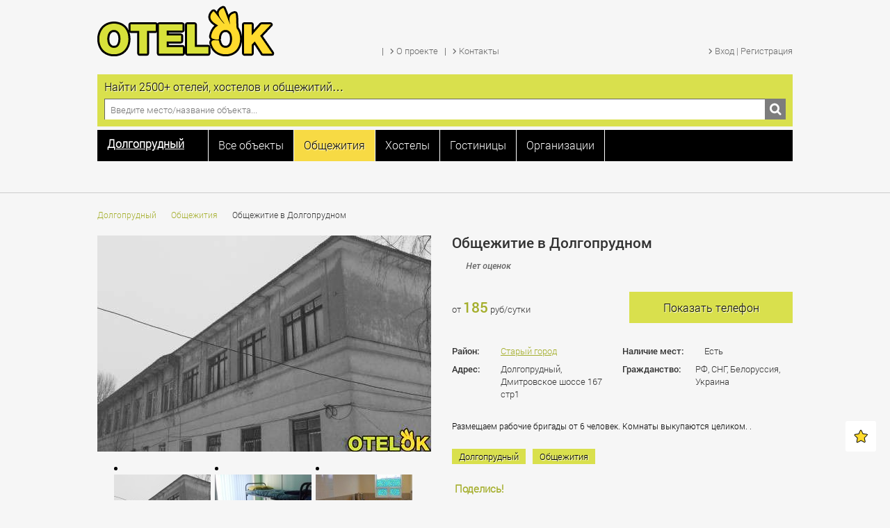

--- FILE ---
content_type: text/html; charset=utf-8
request_url: https://otelok.ru/dolgoprudnyy/obshezhitiya/obschezhitie-v-dolgoprudnom-2
body_size: 16414
content:
<!DOCTYPE html>
<html prefix="og: http://ogp.me/ns#" xmlns="http://www.w3.org/1999/xhtml" xml:lang="ru-ru" lang="ru-ru" dir="ltr" >
    <head>
    <meta http-equiv="Content-Type" content="text/html; charset=utf-8" />
            <meta name="viewport" content="width=device-width, initial-scale=1.0, maximum-scale=1.0, user-scalable=no">
	    	<base href="https://otelok.ru/dolgoprudnyy/obshezhitiya/obschezhitie-v-dolgoprudnom-2" />
	<meta http-equiv="content-type" content="text/html; charset=utf-8" />
	<meta name="description" content="Недорогие комнаты и койко-места предлагает Общежитие в Долгопрудном  в Долгопрудном - цены, фотографии, описания и отзывы. Ищи на отельке!" />
	<meta name="generator" content="Joomla! - Open Source Content Management" />
	<title>Общежитие в Долгопрудном  - Общежития - Долгопрудный - Поможем найти общежитие, хостел или гостиницу</title>
	<link href="/templates/otelok/favicon.ico" rel="shortcut icon" type="image/vnd.microsoft.icon" />
	<link href="https://otelok.ru/templates/otelok/css/reset.min.css" rel="stylesheet" type="text/css" media="screen,projection" />
	<link href="https://otelok.ru/templates/otelok/css/fonts.css" rel="stylesheet" type="text/css" media="screen,projection" />
	<link href="https://otelok.ru/templates/otelok/css/template.css" rel="stylesheet" type="text/css" media="screen,projection" />
	<link href="https://otelok.ru/templates/otelok/css/adaptive.css" rel="stylesheet" type="text/css" media="screen,projection" />
	<link href="https://otelok.ru/templates/otelok/fancybox/jquery.fancybox.lex.css?v=2.1.5" rel="stylesheet" type="text/css" media="screen,projection" />
	<link href="https://otelok.ru/templates/otelok/css/select.css" rel="stylesheet" type="text/css" media="screen,projection" />
	<link href="https://otelok.ru/templates/otelok/css/select2.css" rel="stylesheet" type="text/css" media="screen,projection" />
	<link href="https://otelok.ru/templates/otelok/css/jquery.mCustomScrollbar.min.css" rel="stylesheet" type="text/css" media="screen,projection" />
	<link href="https://otelok.ru/templates/otelok/css/font-awesome.min.css" rel="stylesheet" type="text/css" media="screen,projection" />
	<link href="https://otelok.ru/templates/otelok/css/jquery.arcticmodal-0.3.css" rel="stylesheet" type="text/css" media="screen,projection" />
	<link href="https://otelok.ru/templates/otelok/css/jquery-ui.css" rel="stylesheet" type="text/css" />
	<script src="/media/system/js/mootools-core.js" type="text/javascript"></script>
	<script src="/media/system/js/core.js" type="text/javascript"></script>
	<script src="/media/jui/js/jquery.min.js" type="text/javascript"></script>
	<script src="/media/jui/js/jquery-noconflict.js" type="text/javascript"></script>
	<script src="/media/jui/js/jquery-migrate.min.js" type="text/javascript"></script>
	<script src="/components/com_k2/js/k2.js?v2.6.7&amp;sitepath=/" type="text/javascript"></script>
	<script src="https://otelok.ru/templates/otelok/js/jquery.maskedinput.min.js" type="text/javascript"></script>
	<script src="https://otelok.ru/templates/otelok/js/jquery.arcticmodal-0.3.min.js" type="text/javascript"></script>
	<script src="https://www.google.com/recaptcha/api.js?hl=ru-RU&render=explicit" type="text/javascript"></script>
	<script src="https://otelok.ru/templates/otelok/js/jquery.textchange.js" type="text/javascript"></script>
	<script src="/media/jui/js/bootstrap.min.js" type="text/javascript"></script>
	<script type="text/javascript">
jQuery(function($){ $(".hasTooltip").tooltip({"html": true,"container": "body"}); });
	</script>

                <!--[if IE]>
          <link href="/templates/otelok/css/ie.css" rel="stylesheet" type="text/css" />
        <![endif]-->
               
        <script type="text/javascript">
                    jQuery(document).ready(function()
	{
            jQuery('#otobrazhenie').append(jQuery('.mmenu-bas'));
            jQuery('.mmenu-bas').show();
        });
            
            
                  var url = "https://otelok.ru/"; //Адрес Вашего сайта
                  var title = "«Отелок» - самый большой в России сайт о временном жилье"; //Название Вашего сайта
                  function addFavorite(a) {
                    try {
                      window.external.AddFavorite(url, title);
                    }
                    catch (e) {
                      try {
                        window.sidebar.addPanel (title, url, "");
                        }
                      catch (e) {
                        if (typeof(opera)=="object") {
                          a.rel = "sidebar";
                          a.title = title;
                          a.url = url;
                          return true;
                        }
                        else {
                          alert("Нажмите Ctrl-D для добавления в избранное");
                        }
                      }
                    }
                    return false;
                          }
                          
                          
          </script>
  <meta name='yandex-verification' content='4f10639edce80763' />
  <!-- Google Tag Manager -->
<script>(function(w,d,s,l,i){w[l]=w[l]||[];w[l].push({'gtm.start':
new Date().getTime(),event:'gtm.js'});var f=d.getElementsByTagName(s)[0],
j=d.createElement(s),dl=l!='dataLayer'?'&l='+l:'';j.async=true;j.src=
'https://www.googletagmanager.com/gtm.js?id='+i+dl;f.parentNode.insertBefore(j,f);
})(window,document,'script','dataLayer','GTM-K364WF6');</script>
<!-- End Google Tag Manager -->
<!-- Yandex.RTB -->
<script>window.yaContextCb=window.yaContextCb||[]</script>
<script src="https://yandex.ru/ads/system/context.js" async></script>
</head>
<body>
    
<script type="text/javascript" src="/templates/otelok/js/jquery.tinyscrollbar.js"></script>
<script type="text/javascript" src="/templates/otelok/js/script.js"></script>
<script type="text/javascript" src="/templates/otelok/js/jquery.liquidcarousel.js"></script>
<script type="text/javascript" src="/templates/otelok/fancybox/jquery.fancybox.js?v=2.1.5"></script>
<script type="text/javascript" src="/templates/otelok/js/jquery.selectbox.min.js"></script>

<script type="text/javascript" src="/templates/otelok/js/jquery.selectbox.min.js"></script>
<script type="text/javascript" src="/templates/otelok/js/jInputFile.js"></script>
<script type="text/javascript" src="/templates/otelok/js/select2.min.js"></script>
<script type="text/javascript" src="/templates/otelok/js/jquery-ui.min.js"></script>
<script type="text/javascript" src="/templates/otelok/js/jquery.flexslider-min.js"></script>
<script type="text/javascript" src="/templates/otelok/js/jquery.mCustomScrollbar.concat.min.js"></script>
<script type="text/javascript" src="/templates/otelok/js/jquery.jscroll.min.js"></script>

<!-- Google Tag Manager (noscript) -->
<noscript><iframe src="https://www.googletagmanager.com/ns.html?id=GTM-K364WF6"
height="0" width="0" style="display:none;visibility:hidden"></iframe></noscript>
<!-- End Google Tag Manager (noscript) -->
     <div class="stb toppy">
        <div class="top">
            
            <div class="tline1">
                <div class="espanderwrap">
                                        <a href="https://otelok.ru/"><div class="logo"></div></a>
                    <div class="tlinetitle">Основное меню</div>
                    <div class="menu-top galamenu galamenutop">
                        <ul class="nav menu">
<li class="item-155 divider"><span class="separator">
	</span>
</li><li class="item-102"><noindex><a rel='nofollow'href="/o-proekte" ><span class="ico"></span><span class="text">О проекте</span></a></noindex></li><li class="item-107 divider"><span class="separator">
	</span>
</li><li class="item-108"><noindex><a rel='nofollow'href="/kontakty" ><span class="ico"></span><span class="text">Контакты</span></a></noindex></li></ul>


                    </div>
                    
                                        <div class="tlinetitle">Выбор типов объектов</div>
                    <div class="menu-zakl">
                        <ul class="nav menu">
<li class="selcity"><!-- START: Modules Anywhere -->
<div id="townmix" class="city-change open">
    <div class="townhead">
        <a id="townopen" class="townopen">
            <div>
                        <div class="townvalue">Долгопрудный</div>
            <div class="towndown"></div>
            </div>
        </a>
    </div>
    <div id="scrollbar1" class="townlist">
        <div class="scrollbar"><div class="track"><div class="thumb"><div class="end"></div></div></div></div>
        <div class="viewport">
            <div class="overview">
                                        <div class="townli" rel="moscow"><strong>Москва</strong></div>
                                                <div class="townli" rel="sankt-peterburg"><strong>Санкт-Петербург</strong></div>
                                                    <div class="townli" rel="alushta">Алушта</div>
                                                    <div class="townli" rel="anapa">Анапа</div>
                                                    <div class="townli" rel="astrahan">Астрахань</div>
                                                    <div class="townli" rel="balashiha">Балашиха</div>
                                                    <div class="townli" rel="barnaul">Барнаул</div>
                                                    <div class="townli" rel="belgorod">Белгород</div>
                                                    <div class="townli" rel="blagoveshenskaya">Благовещенская</div>
                                                    <div class="townli" rel="bryansk">Брянск</div>
                                                    <div class="townli" rel="vidnoe">Видное</div>
                                                    <div class="townli" rel="vladivostok">Владивосток</div>
                                                    <div class="townli" rel="volgograd">Волгоград</div>
                                                    <div class="townli" rel="voronezh">Воронеж</div>
                                                    <div class="townli" rel="voskresensk">Воскресенск</div>
                                                    <div class="townli" rel="dzerzhinskiy">Дзержинский</div>
                                                    <div class="townli" rel="dmitrov">Дмитров</div>
                                                    <div class="townli" rel="dolgoprudnyy">Долгопрудный</div>
                                                    <div class="townli" rel="domodedovo">Домодедово</div>
                                                    <div class="townli" rel="dubna">Дубна</div>
                                                    <div class="townli" rel="egorevsk">Егорьевск</div>
                                                    <div class="townli" rel="ekaterinburg">Екатеринбург</div>
                                                    <div class="townli" rel="zheleznodorozhnyy">Железнодорожный</div>
                                                    <div class="townli" rel="zhukovskiy">Жуковский</div>
                                                    <div class="townli" rel="ivanovo">Иваново</div>
                                                    <div class="townli" rel="ivanteevka">Ивантеевка</div>
                                                    <div class="townli" rel="izhevsk">Ижевск</div>
                                                    <div class="townli" rel="irkutsk">Иркутск</div>
                                                    <div class="townli" rel="kazan">Казань</div>
                                                    <div class="townli" rel="kaliningrad">Калининград</div>
                                                    <div class="townli" rel="kemerovo">Кемерово</div>
                                                    <div class="townli" rel="klimovsk">Климовск</div>
                                                    <div class="townli" rel="klin">Клин</div>
                                                    <div class="townli" rel="korolev">Королёв</div>
                                                    <div class="townli" rel="krasnogorsk">Красногорск</div>
                                                    <div class="townli" rel="krasnodar">Краснодар</div>
                                                    <div class="townli" rel="krasnoyarsk">Красноярск</div>
                                                    <div class="townli" rel="kursk">Курск</div>
                                                    <div class="townli" rel="lipeck">Липецк</div>
                                                    <div class="townli" rel="lobnya">Лобня</div>
                                                    <div class="townli" rel="lyubercy">Люберцы</div>
                                                    <div class="townli" rel="mahachkala">Махачкала</div>
                                                    <div class="townli" rel="mytischi">Мытищи</div>
                                                    <div class="townli" rel="naro-fominsk">Наро-Фоминск</div>
                                                    <div class="townli" rel="nizhnii-novgorod">Нижний Новгород</div>
                                                    <div class="townli" rel="novokuzneck">Новокузнецк</div>
                                                    <div class="townli" rel="novorossiysk">Новороссийск</div>
                                                    <div class="townli" rel="novosibirsk">Новосибирск</div>
                                                    <div class="townli" rel="noginsk">Ногинск</div>
                                                    <div class="townli" rel="odincovo">Одинцово</div>
                                                    <div class="townli" rel="omsk">Омск</div>
                                                    <div class="townli" rel="orenburg">Оренбург</div>
                                                    <div class="townli" rel="orehovo-zuevo">Орехово-Зуево</div>
                                                    <div class="townli" rel="pavlovskiy-posad">Павловский Посад</div>
                                                    <div class="townli" rel="penza">Пенза</div>
                                                    <div class="townli" rel="podolsk">Подольск</div>
                                                    <div class="townli" rel="pushkino">Пушкино</div>
                                                    <div class="townli" rel="ramenskoe">Раменское</div>
                                                    <div class="townli" rel="reutov">Реутов</div>
                                                    <div class="townli" rel="rostov-na-donu">Ростов-на-Дону</div>
                                                    <div class="townli" rel="ryazan">Рязань</div>
                                                    <div class="townli" rel="samara">Самара</div>
                                                    <div class="townli" rel="saratov">Саратов</div>
                                                    <div class="townli" rel="sevastopol">Севастополь</div>
                                                    <div class="townli" rel="sergiev-posad">Сергиев Посад</div>
                                                    <div class="townli" rel="serpuhov">Серпухов</div>
                                                    <div class="townli" rel="solnechnogorsk">Солнечногорск</div>
                                                    <div class="townli" rel="sochi">Сочи</div>
                                                    <div class="townli" rel="stavropol">Ставрополь</div>
                                                    <div class="townli" rel="stupino">Ступино</div>
                                                    <div class="townli" rel="tver">Тверь</div>
                                                    <div class="townli" rel="tolyatti">Тольятти</div>
                                                    <div class="townli" rel="tomsk">Томск</div>
                                                    <div class="townli" rel="tula">Тула</div>
                                                    <div class="townli" rel="tyumen">Тюмень</div>
                                                    <div class="townli" rel="ulyanovsk">Ульяновск</div>
                                                    <div class="townli" rel="ufa">Уфа</div>
                                                    <div class="townli" rel="fryazino">Фрязино</div>
                                                    <div class="townli" rel="habarovsk">Хабаровск</div>
                                                    <div class="townli" rel="himki">Химки</div>
                                                    <div class="townli" rel="chelyabinsk">Челябинск</div>
                                                    <div class="townli" rel="chekhov">Чехов</div>
                                                    <div class="townli" rel="schelkovo">Щёлково</div>
                                                    <div class="townli" rel="elektrostal">Электросталь</div>
                                                    <div class="townli" rel="yalta">Ялта</div>
                                                    <div class="townli" rel="yaroslavl">Ярославль</div>
                                    </div>
        </div>
    </div>
</div>
<!-- END: Modules Anywhere --></li><li class="lengcityname item-366"><a href="/dolgoprudnyy/all-object" ><span>Все объекты</span></a></li><li class="lengcityname item-367 current active"><a href="/dolgoprudnyy/obshezhitiya" ><span>Общежития</span></a></li><li class="lengcityname item-368"><a href="/dolgoprudnyy/hosteli" ><span>Хостелы</span></a></li><li class="lengcityname item-369"><a href="/dolgoprudnyy/gostinici" ><span>Гостиницы</span></a></li><li class="lengcityname item-370"><a href="/dolgoprudnyy/organizacii" ><span>Организации</span></a></li></ul></li></ul>

                    </div>
                                        <div class="tlinetitle">Личный кабинет</div>
                    <div class="login galamenu galamenutop">
                                 <ul>
    <li><noindex><a href="/" id='registr' rel="nofollow"><span class="ico"></span><span class="text">Вход | Регистрация</span></a></noindex></li>
</ul> 
<div id="thispage" val="/dolgoprudnyy/obshezhitiya/obschezhitie-v-dolgoprudnom-2"></div>
<div style="display: none;">
    <div class="box-modal-reg" id="modalReg">
        <div class="box-modal_close arcticmodal-close"></div>
        <div class="content_reg"></div>
    </div>    
</div>

         
                    </div>
                    <div class="tlinetitle">Выбор города</div>
                    
                </div>
            </div>
            <div class="tlin0"></div>
            <div class="tline2" >
                <div class="search">
    <div class="search-t">Найти 2500+ отелей, хостелов и общежитий…</div>
    <div class="search-line">
        <form id="form_search">
        <input type="text" name="search" placeholder="Введите место/название объекта..."/>
        <div class="search-btn pointer"></div>
        </form>
    </div>
</div>


<script type="text/javascript">
    function searchtov(){
        window.location.replace('http://otelok.ru/search/'+jQuery("input[name=search]").val());
        return false;
    }

    jQuery(document).ready(function(){
        jQuery(".search-btn").on("click",function(){
             searchtov();
        });
    });
    
jQuery("#form_search").keyup(function(event){
    if(event.keyCode == 13){
        event.preventDefault();
        searchtov();
        return false;
    }
});

</script>
            </div>
        </div>
    </div>
    <div class="clear"></div>
    <div class="stb wblock bollib" style="padding: 20px 0 0 0;">

<div class="custom"  >
	<!-- Yandex.RTB R-A-1581538-1 -->
<div id="yandex_rtb_R-A-1581538-1"></div>
<script>window.yaContextCb.push(()=>{
  Ya.Context.AdvManager.render({
    renderTo: 'yandex_rtb_R-A-1581538-1',
    blockId: 'R-A-1581538-1'
  })
})</script>

<!-- Yandex.RTB R-A-1581538-5 -->
<script>
window.yaContextCb.push(() => {
    Ya.Context.AdvManager.render({
        "blockId": "R-A-1581538-5",
        "type": "fullscreen",
        "platform": "touch"
    })
})
</script>

<!-- Yandex.RTB R-A-1581538-7 -->
<script>
window.yaContextCb.push(() => {
    Ya.Context.AdvManager.render({
        "blockId": "R-A-1581538-7",
        "type": "floorAd",
        "platform": "touch"
    })
})
</script>

</div>
</div>
    <div class="stb wblock"><div id="otobrazhenie"></div></div>
    <div class="clear"></div>
    <div class="allline"  >
        <div class="alllineb"></div>
    </div>
        <div class="stb wblock">
        <div class="main">
            <div class="breadcrumbs">
<ul>
	<li class="active"><span class="divider icon-location"></span></li><li><a href="/dolgoprudnyy" class="pathway">Долгопрудный</a><li class="separa"></li></li><li><a href="/dolgoprudnyy/obshezhitiya" class="pathway">Общежития</a><li class="separa"></li></li><li class="active"><span>Общежитие в Долгопрудном </span></li></ul>
</div>

        </div>
    </div>
            <div class="stb wblock">
        <div class="main">
            <div id="system-message-container">
	</div>

        </div>
    </div>
    
        <div class="stb wblock">
        <div class="main">
                
            <div style="display: none;">
    <div class="box-modal-phone" id="modalPhone">
        <div class="box-modal_close arcticmodal-close"></div>
        <div class="phone-number"><a href="tel:+7 (963) 777-7523">+7 (963) 777-7523</a></div>
        <div class='phone-pod2'>Пожалуйста, скажите арендодателю, <br>что вы нашли это объявление на Отельке.</div>
        <div class="result">Результат звонка</div>
        <a href='#' class='sendphone' val='1'><span>Все в порядке</span><div class='ok-phone'></div></a>
        <a href='#' class='sendphone' val='2'><span>Не могу дозвониться</span></a>
        <a href='#' class='sendphone' val='3'><span>Не сдают жилье</span></a>
        <a href='#' id='getProblem'><span>Другая проблема ></span></a>
    </div>
    
    <div class="box-modal-phone" id="modalProblem">
               <div class='backPhone'></div>
        <div class="title">Пожаловаться на объявление</div>
        <div class='backField'><textarea name='textproblem' placeholder="Текст жалобы"></textarea></div>
        <div class='backField'><input type='text' name='phoneoremail' placeholder="Номер телефона или email для связи"></div>
        <div class='buttonForm' id='sendphoneproblem'>Отправить</div><div class='buttonCancel arcticmodal-close'>Отменить</div>
        <div class='phone-pod'>Мы всегда бережно относимся к
пользователям нашего сайта. При
возникновении проблемы с данным объектом,
сообщите нам об этом и мы сразу займемся
её решением.</div>
    </div>
    
    <div class="box-modal-ok" id="modalOk">
        <div class="box-modal_close arcticmodal-close"></div>
        <div class="title"></div>
    </div>
    
    
    <div class="box-modal-phone2" id="modalPodtverzhden">
        <div class="box-modal_close arcticmodal-close"></div>
        <div class="title">Введите номер телефона для связи</div>
        <div class='backField'><input type='text' name='phonenew' id="phone" placeholder="Номер телефона для связи"></div>
        <div class='buttonForm' id='sendwithphone'>Отправить запрос</div>
        <div class="errorphone">Не верный номер телефона</div>
        <div class='phone-pod'>Номер телефона сохранится в профиле пользователя для дальнейших запросов.</div>
    </div>    
   
</div>

<script type="text/javascript">
    function str_replace ( search, replace, subject ) {	
	if(!(replace instanceof Array)){
		replace=new Array(replace);
		if(search instanceof Array){//If search	is an array and replace	is a string, then this replacement string is used for every value of search
			while(search.length>replace.length){
				replace[replace.length]=replace[0];
			}
		}
	}

	if(!(search instanceof Array))search=new Array(search);
	while(search.length>replace.length){//If replace	has fewer values than search , then an empty string is used for the rest of replacement values
		replace[replace.length]='';
	}

	if(subject instanceof Array){//If subject is an array, then the search and replace is performed with every entry of subject , and the return value is an array as well.
		for(k in subject){
			subject[k]=str_replace(search,replace,subject[k]);
		}
		return subject;
	}

	for(var k=0; k<search.length; k++){
		var i = subject.indexOf(search[k]);
		while(i>-1){
			subject = subject.replace(search[k], replace[k]);
			i = subject.indexOf(search[k],i);
		}
	}

	return subject;

}

        jQuery(document).ready(function(){
             jQuery("#phone").mask("+7 (999) 999-9999");
            jQuery(".sendphone").click(function(){
                yaCounter27949164.reachGoal('CLICKPHONE');
                var data=jQuery(this).attr("val");
                jQuery.ajax({
                    url:'https://otelok.ru/index.php?option=com_he&view=he&task=ajax_phone_add&layout=ajax_phone',
                    type:'post',
                    data:'data='+data+'&object_id='+'2261'
                }).done(function(msg){
                     jQuery.arcticmodal('close');
                      jQuery('#modalOk .title').html(msg);
                    jQuery('#modalOk').arcticmodal();
                });
                  return false;
            });
            
            jQuery("#sendphoneproblem").click(function(){
                yaCounter27949164.reachGoal('CLICKPHONEPROBLEM');
                jQuery("#modalProblem textarea").removeClass("error");
                jQuery("#modalProblem input").removeClass("error");
                var text=jQuery("#modalProblem textarea").val();
                var phone=jQuery("#modalProblem input").val();
                if (text.length<3||phone<3) { 
                    jQuery("#modalProblem textarea").addClass("error");
                    jQuery("#modalProblem input").addClass("error");
                    return false; }
                jQuery.ajax({
                    url:'https://otelok.ru/index.php?option=com_he&view=he&task=ajax_phone_add&layout=ajax_phone',
                    type:'post',
                    data:'text='+text+'&phone='+phone+'&object_id='+2261                }).done(function(msg){
                    jQuery.arcticmodal('close');
                    jQuery('#modalOk .title').html(msg);
                    jQuery('#modalOk').arcticmodal();
                });
                return false;
            });
            
            
            jQuery("#getPhone").click(function(){
                yaCounter27949164.reachGoal('TEL');
                jQuery('#modalPhone').arcticmodal();
                return false;
            });
            jQuery("#getProblem").click(function(){
                yaCounter27949164.reachGoal('PROBLEM');
                jQuery.arcticmodal('close');
                jQuery('#modalProblem').arcticmodal();
                return false;
            });
            jQuery(".backPhone").click(function(){
                jQuery.arcticmodal('close');
                jQuery('#modalPhone').arcticmodal();
                return false;
            });
            jQuery(".karto-phone-block").click(function(){
                var val=jQuery("#modalPhone .phone-number").html();
                //var val=str_replace("(",'<span style="color:#666666">&#040;',val);
                //val=str_replace(")",'&#041;</span> ',val);
                //jQuery(this).hide();
                jQuery("#modalPhone .phone-number").html(val);
                 return false;
                //jQuery(".karto-ytp").append('<div class="karto-phone-number">'+val+'</div>');
            });
            
            jQuery(".karto-img").click(function(){
                        jQuery(".carousel .fancybox:first").click();
            });
            
            jQuery(".register3").click(function(){
                    var redir=jQuery(this).attr("href");
                    jQuery("#thispage").attr("val",redir);
                    jQuery("#registr").click();
                    return false;
            });
                        jQuery("#getSvobodn").click(function(){
                var reg=jQuery(this).attr("reg");
                var chelzasel=jQuery('select[name=chelzasel]').val();
                var timezasel=jQuery('select[name=timezasel]').val();
                if (reg=='true') {
                    var redir=jQuery(this).attr("href");
                    jQuery("#thispage").attr("val",redir);
                    jQuery("#registr").click();
                    return false;
                } else {
                    jQuery.ajax({
                        url:'https://otelok.ru/index.php?option=com_he&view=he&task=ajax_zapros_svobod&layout=ajax_zapros',
                        type:'post',
                        data:'chelzasel='+chelzasel+'&timezasel='+timezasel+'&object_id='+2261                    }).done(function(msg){
                        jQuery('.formzapros').html(msg);
                    });
                    return false;
                }
            });
                    });
    </script>
    
            
    <div class="karto itemx" itemscope itemtype="http://schema.org/Organization">
    <div class="karto-block-img">
                                 
        <div class="karto-img">
                <img src="/images/he/object/75cfffb7606af5a93c936aebb0b199e7_thumb2.jpg"/>
        </div>
                <div class="karto-img-line-wrap carouselka">
            <div class="karto-img-l pointer prev previous"></div>
            <div class="carousel wrapper">
                <ul>
                               
                    <li>
                        <a class="fancybox minifancy" data-fancybox-group="gallery" href="/images/he/object/75cfffb7606af5a93c936aebb0b199e7.jpg">
                            <img src="/images/he/object/75cfffb7606af5a93c936aebb0b199e7_thumb3.jpg">
                        </a>
                    </li> 
                               
                    <li>
                        <a class="fancybox minifancy" data-fancybox-group="gallery" href="/images/he/object/6193e621a8ba8fd025b15853b3082bea.jpg">
                            <img src="/images/he/object/6193e621a8ba8fd025b15853b3082bea_thumb3.jpg">
                        </a>
                    </li> 
                               
                    <li>
                        <a class="fancybox minifancy" data-fancybox-group="gallery" href="/images/he/object/f0232f7447b6d31e2d73fde0bf608044.jpg">
                            <img src="/images/he/object/f0232f7447b6d31e2d73fde0bf608044_thumb3.jpg">
                        </a>
                    </li> 
                               
                    <li>
                        <a class="fancybox minifancy" data-fancybox-group="gallery" href="/images/he/object/421a49b72bf6fe7f5ffc5a890e49a1de.JPG">
                            <img src="/images/he/object/421a49b72bf6fe7f5ffc5a890e49a1de_thumb3.JPG">
                        </a>
                    </li> 
                               
                    <li>
                        <a class="fancybox minifancy" data-fancybox-group="gallery" href="/images/he/object/d0af706f5e06f761eb44f24220446351.JPG">
                            <img src="/images/he/object/d0af706f5e06f761eb44f24220446351_thumb3.JPG">
                        </a>
                    </li> 
                                </ul>
            </div>
            <div class="karto-img-r pointer next"></div>
            <div class="clear"></div>
        </div>
            </div>
    <div class="karto-inf">        <div class="karto-title"><h1 itemprop="name">Общежитие в Долгопрудном </h1></div>
        <div class="karto-rating">
            <div class="cat-plit-rating">Нет оценок</div>
            <div style="display: none;" itemprop="aggregateRating" itemscope itemtype="http://schema.org/AggregateRating">
                <meta itemprop="bestRating" content="5">
                <meta itemprop="worstRating" content="1">
                <meta itemprop="ratingValue" content="">
                <meta itemprop="ratingCount" content="0">
            </div>
        </div>
        <div class="karto-sep"></div>
        <div class="karto-ytp">
                        <div class="karto-price">от <span>185</span> руб/сутки</div>
                                       <div class="karto-phone-block pointer" id="getPhone">Показать телефон</div>
                    </div>
                    <div class="karto-sep"></div>
        
        
        
        
        <div class="karto-fast-inf kfimode">
            <div class="karto-fast-block-wrap">
                                            <div class="karto-fast-block">
                <div class="karto-fast-param">Район:</div>
                <div class="karto-fast-val">
                    <a href="/dolgoprudnyy/obshezhitiya/district-staryygorod">
                        Старый город                    </a>
                </div>
            </div>
                        </div>    
            <div class="karto-fast-block-wrap ">
            <div class="karto-fast-block">
                <div class="karto-fast-param l">Наличие мест:</div>
                <div class="karto-fast-val">
                                                                                <div class="greendot"></div>Есть
                                                        </div>
            </div>
            </div> 
             <div class="clear"></div>
            <div class="karto-fast-block-wrap">
            <div class="karto-fast-block"  itemprop="address" itemscope itemtype="http://schema.org/PostalAddress">
                <div class="karto-fast-param" >Адрес:</div>
                <div class="karto-fast-val"  itemprop="streetAddress">Долгопрудный, Дмитровское шоссе 167 стр1</div>
            </div>
            </div>    
            <div class="karto-fast-block-wrap l">
                        <div class="karto-fast-block">
                <div class="karto-fast-param l">Гражданство:</div>
                <div class="karto-fast-val">РФ, СНГ, Белоруссия, Украина</div>
            </div>
                        </div>   
              <div class="clear"></div>
            <div class="karto-fast-block-wrap">
                        </div>    
            <div class="karto-fast-block-wrap l">
                        </div>
               <div class="clear"></div>
       
        <div class="karto-sep"></div>
                <div class="karto-text">
            <p>Размещаем рабочие бригады от 6 человек. Комнаты выкупаются целиком.
.</p>
        </div>
                <div class="clear"></div>
        
                   <div class="clear"></div>
                    <div class="karto-soc">
                                <div class="block-tag initem">
                    <a href="/dolgoprudnyy/obshezhitiya"><div class="btag">Долгопрудный</div></a>
                    <a href="/dolgoprudnyy/obshezhitiya"><div class="btag">Общежития</div></a>
                                    </div>
            </div>
                            
     
        
        <div class="karto-soc"><span class="podelis">Поделись!</span>
            <script type="text/javascript" src="//yastatic.net/share/share.js" charset="utf-8"></script><div class="yashare-auto-init" data-yashareL10n="ru" data-yashareType="small" data-yashareQuickServices="vkontakte,facebook,twitter,odnoklassniki,moimir,gplus" data-yashareTheme="counter"></div>                     </div>
    </div>
    </div>
    <div class="clear"></div>
    <div class="karto-deskr">
        <h2>Описание объекта</h2>
        <div class="karto-deskr-info">
                   </div>
                <div class="karto-deskr-info">
                        <div class="karto-deskr-block">
                <div class="karto-deskr-param">Кол-во мест в комнатах:</div>
                <div class="karto-deskr-val">4, 6, 8, 10, 12, 14</div>
            </div>
                                    <div class="karto-deskr-block">
                <div class="karto-deskr-param">Кровати:</div>
                <div class="karto-deskr-val">2-х ярусные</div>
            </div>
                    </div>
        <div class="karto-deskr-info">
                        <div class="karto-deskr-block">
                <div class="karto-deskr-param">В комнате:</div>
                <div class="karto-deskr-val">Холодильник, Телевизор, Кровати, Тумбочки, Шкаф, Вешалки, Стол, Стулья, Смена белья</div>
            </div>
                                    <div class="karto-deskr-block">
                <div class="karto-deskr-param">На этаже:</div>
                <div class="karto-deskr-val">Душевые комнаты, Столовая, Туалеты, Помещение для стирки и сушки белья, Кухня, Санузел</div>
            </div>
                    </div>
        <div class="karto-deskr-info">
                        <div class="karto-deskr-block">
                <div class="karto-deskr-param">Охрана:</div>
                <div class="karto-deskr-val">Есть</div>
            </div>
                                    <div class="karto-deskr-block">
                <div class="karto-deskr-param">Парковка:</div>
                <div class="karto-deskr-val">Нет</div>
            </div>
                    </div>
        <div class="karto-deskr-info">
                        <div class="karto-deskr-block">
                <div class="karto-deskr-param">Дополнительно:</div>
                <div class="karto-deskr-val">Круглосуточная охрана, пропускной режим. <br />
Смена белья – 1 раз в 7 дней. <br />
Ежедневная влажная уборка помещений</div>
            </div>
                                    <div class="karto-deskr-block">
                <div class="karto-deskr-param">Описание проезда:</div>
                <div class="karto-deskr-val">Из любой точки г. Долгопрудный до общежития можно добраться на автомобиле за 10 минут. На общественном транспорте - 20 минут. Из Москвы можно добраться тремя способами: На автомобиле (по Дмитровскому или Лихачевскому шоссе) 3 км. от МКАД. На электричке: от Савеловского вокзала, от станции Лианозово, от м. Петровско-Разумовская и Тимирязевская. На маршрутке: 572 от м. Алтуфьево,368 маршрут от метро Речной вокзал, 472 Сходненская и ВДНХ.</div>
            </div>
                                </div>
    </div>
    <div class="clear"></div>
    
        <div class="stb wblock bollib"><!-- START: Modules Anywhere -->

<div class="custom"  >
	<!-- Yandex.RTB R-A-1581538-2 -->
<div id="yandex_rtb_R-A-1581538-2"></div>
<script>window.yaContextCb.push(()=>{
  Ya.Context.AdvManager.render({
    renderTo: 'yandex_rtb_R-A-1581538-2',
    blockId: 'R-A-1581538-2'
  })
})</script>
</div>
<!-- END: Modules Anywhere --></div>
    <h2>Адрес на карте</h2>
</div>
            
            </div>
    </div>
            
    <div class="mapwrap"> 
	<!-- all about routes --> 
	<div class="routeswrap">
		<div class="stb wblock routeswrapper">
			<div class="routes">
				<div class="routestitle"><div class="routestitlewrap"><span>Маршруты</span><span class="spinner"></span></div></div>
				<div class="routesbody">
					<div class="tabsmap">
						<div id="tabsmap">
							<ul class="tabsmapul">
								<li class="tabsmapli tabsmapliavto" rel="scrollbar-avto"><a href="#tabsmap-avto"></a></li>
								<li class="tabsmapli tabsmaplimass" rel="scrollbar-mass"><a href="#tabsmap-mass"></a></li>								
							</ul>
							<div class="routesbody-content" id="route-from-to-form">
								Введите адрес, чтобы узнать маршрут проезда
								<form id="route-form" name="route-form">
								<div class="routes-input readonly">
									<input type="text" name="route-from" id="route-from" value="Долгопрудный, Дмитровское шоссе 167 стр1" readonly="readonly">
								</div>
								<div class="routes-input">
									<input type="text" name="route_to" id="route-to">
									<span class="info">введите адрес места назначения</span>
								</div>
								<div class="route-form-submit">
                                                                    <input type="submit" value="Проложить маршрут" onclick="yaCounter27949164.reachGoal('GETROUTE');">
								</div>
								</form>
							</div>
							<div class="tabdata tabdatascroll" id="tabsmap-avto">
								<div class="tabdatawrap">									
									<div class="route-data mCustomScrollbar" data-mcs-theme="dark-2">
										<div class="change-route">
											<button type="button">Изменить точку назначения</button>	
										</div>																						
										<div class="length-duration">
											eхать <span class="duration"></span>, <span class="length"></span>
											<div class="duration-traffic">с учетом пробок маршрут займет <span></span></div>
										</div>
										<div class="route-items">
											<div class="route-items-start">														
											</div>															
											<div class="route-items-finish">														
											</div>														
										</div>
										<div class="route-items-direction route-item-template">
											<div class="direction"></div>
											<div class="distance"></div>
										</div>		
									</div>																													
								</div>
							</div>
							<div class="tabdata tabdatascroll" id="tabsmap-mass">
								<div class="tabdatawrap">
									<div class="route-data mCustomScrollbar" data-mcs-theme="dark-2">	
										<div class="change-route">
											<button type="button">Изменить точку назначения</button>	
										</div>
										<div class="routesbody-content">
											<div class="mass-title">Варианты</div>
											<div class="mass-variants">														
											</div>
											<div class="mass-items">
												<div class="mass-items-start">														
												</div>																			
												<div class="mass-items-finish">															
												</div>	
											</div>
											<div class="mass-items-segment route-item-template"><div class="distance"></div><div class="duration"></div></div>													
										</div>											
									</div>
								</div>
							</div>
						</div>
					</div>
				</div>
			</div>
		</div>		
	</div>
	<script src="https://api-maps.yandex.ru/2.1.22/?lang=ru_RU" type="text/javascript"></script>
	<script type="text/javascript">
		var initCoordinates = [55.9423, 37.5372]; // Координаты центра карты
		var hotelCoords = [55.9423, 37.5372];
		var hotelName = 'Общежитие в Долгопрудном ';
                
                var geoObjects=[];
                var myPlacemark1,myPlacemark2,myPlacemark3=null;
                                                                                        myPlacemark1 =  [55.9422, 37.5324];
                                                    myPlacemark2 = {
                                                        hintContent: '',
                                                        balloonContent: '<div class=\'poppyimg\'><a href=\'/dolgoprudnyy/obshezhitiya/obschezhitie-v-dolgoprudnom\'><div class=\'poppyimgbody\'><img src=\'/images/he/object/2808a471465399c28e42bd7703036586_thumb1.jpg\'/></div></a></div><div class=\'poppyinfo\'><div class=\'poppytitle\'><a href=\'/dolgoprudnyy/obshezhitiya/obschezhitie-v-dolgoprudnom\'>Общежитие в Долгопрудном</a></div> <div class=\'poppyrating\'><a href=\'/dolgoprudnyy/obshezhitiya/obschezhitie-v-dolgoprudnom\'><div class=\'cat-plit-rating\'>Лучшее место!  <span class="fs16">4.2</span><span class="fs11">/5</span></div></a></div></div>'
                                                    };
                                                    myPlacemark3={iconLayout: 'default#image',
                                                        iconImageHref: '/templates/otelok/images/routes/pic_map_1.png',
                                                        iconImageSize: [18, 24],
                                                        iconImageOffset: [-9, -24]
                                                    };
                                                    geoObjects[0] = [myPlacemark1,myPlacemark2,myPlacemark3,1457];
                                                    //myMap.geoObjects.add(myPlacemark);
                                                    //myMap.controls.add('typeSelector');
                                         	</script>
        <script type="text/javascript" src="/templates/otelok/js/mapRoutes.js?v=1"></script>
	<!-- // all about routes --> 


	<div class="map" id="map" style="width: 100%; height:410px;"></div>	

	<div class="objbutton">
		<div class="stb wblock">
			<div id="obj" class="btranstitle"><div class="btranstitlewrap"><span>Ближайшие объекты</span><span class="spinner"></span></div></div>
		</div>
	</div>

	<div class="objcarousel">
		<div class="stb wblock">
			<div class="karto-img-line-wrap carouselka2">
				<div class="karto-img-l pointer prev previous"></div>
				<div class="carousel wrapper">
					<ul>
						                                            
                                                <li val="1457" id="blizh1457" id_start="1">
							<a href='/dolgoprudnyy/obshezhitiya/obschezhitie-v-dolgoprudnom'><div class="objcarimage">
								<img src="/images/he/object/2808a471465399c28e42bd7703036586_thumb3.jpg">
							</div>
							<div class="objcartitle">Общежитие в Долгопрудном</div> </a>
                                                </li>
                                           
                                                    					</ul>
				</div>
				<div class="karto-img-r pointer next"></div>
				<div class="clear"></div>
			</div>
		</div>
	</div>
</div>



 
<script>
    function trim(str){return str.replace(/^\s+|\s+$/g, '');}
    function explode( delimiter, string ) {
	var emptyArray = { 0: '' };
	if ( arguments.length != 2
		|| typeof arguments[0] == 'undefined'
		|| typeof arguments[1] == 'undefined' )
	{
		return null;
	}

	if ( delimiter === ''
		|| delimiter === false
		|| delimiter === null )
	{
		return false;
	}

	if ( typeof delimiter == 'function'
		|| typeof delimiter == 'object'
		|| typeof string == 'function'
		|| typeof string == 'object' )
	{
		return emptyArray;
	}

	if ( delimiter === true ) {
		delimiter = '1';
	}

	return string.toString().split ( delimiter.toString() );
}

    jQuery(document).ready(function(){
        
        jQuery('#add-quest').click(function(){
            var object_id = jQuery('input[name=object_id_quest]').val();
            var text = jQuery('textarea[name=text_quest]').val();
            var f2=true;
            if (text.length > 10){
                 jQuery("#text_quest").removeClass("error");
                 f2=true;
            } else {
                jQuery("#text_quest").addClass("error");
                f2 = false;
            }
           // alert(f1);
            if (f2) {
                jQuery("#text_quest").removeClass("error");
                jQuery.ajax({url:'https://otelok.ru/index.php?option=com_he&view=he&task=ajax_quest_add&layout=ajax_quest',type:'post',data:'object_id='+object_id+'&text='+text}).done(function(msg){
                    jQuery('#quest_good').text('Ваш вопрос отправлен представителю общежития');
                    jQuery("#text_quest").val("");
                });
            }
            return false;
        });
        
        jQuery('.show_ans').click(function(){
            var val=jQuery(this).attr("val");
            jQuery("#ans"+val).show();
            return false;
        });
        
        jQuery('.add-ans').click(function(){
            var object_id = jQuery('input[name=object_id_quest]').val();
            var val=jQuery(this).attr("val");
            var text = jQuery('textarea[name=text_ans_'+val+']').val();
            var f2=true;
            if (text.length > 10){
                 jQuery('textarea[name=text_ans_'+val+']').removeClass("error");
                 f2=true;
            } else {
                jQuery('textarea[name=text_ans_'+val+']').addClass("error");
                f2 = false;
            }
           // alert(f1);
            if (f2) {
                jQuery('textarea[name=text_ans_'+val+']').removeClass("error");
                jQuery.ajax({url:'https://otelok.ru/index.php?option=com_he&view=he&task=ajax_ans_add&layout=ajax_ans',type:'post',data:'id_quest='+val+'&object_id='+object_id+'&text='+text}).done(function(msg){
                    jQuery("#ans"+val).html("<span class=\"text_add quest_good\">Ваш ответ опубликован</span>");   
                   
                });
            }
            return false;
        });
        
        
        jQuery('#add-comm').click(function(){
            var object_id = jQuery('input[name=object_id]').val();
            var name = jQuery('input[name=name]').val();
            var email = jQuery('input[name=email]').val();
            //var answer = jQuery('input[name=answer]').val();
            var text = jQuery('textarea[name=text]').val();
            var rating = jQuery('input[name=rating]:checked').val();
            var clear = jQuery('input[name=clear]:checked').val();
            var comfort = jQuery('input[name=comfort]:checked').val();
            var geo = jQuery('input[name=geo]:checked').val();
            var udob = jQuery('input[name=udob]:checked').val();
            var personal = jQuery('input[name=personal]:checked').val();
            var price_kach = jQuery('input[name=price_kach]:checked').val();
            var object_id_ans = jQuery('input[name=object_id_ans]').val();
            var img_array = jQuery('input[name=img_array]').val();
            var answer=jQuery('input[name=answer]').prop('checked');
            var f0,f1,f2=true;
            var pattern = /^([a-z0-9_\.-])+@[a-z0-9-]+\.([a-z]{2,4}\.)?[a-z]{2,4}$/i;
            if (name.length > 2){
                 jQuery("#name").removeClass("error");
                 f0 = true;
            } else {
                jQuery("#name").addClass("error");
                f0 = false;
            }
            if (pattern.test(email)){
                 jQuery("#email").removeClass("error");
                 f1=true;
            } else {
                jQuery("#email").addClass("error");
                f1 = false;
            }
            if (text.length > 140){
                 jQuery("#text").removeClass("error");
                 f2=true;
            } else {
                jQuery("#text").addClass("error");
                f2 = false;
            }
           // alert(f1);
            if (f1 & f0 & f2) {
                var chars = jQuery("#add_introtext_num").val();
                    jQuery("#text").removeClass("error");
                    jQuery.ajax({url:'https://otelok.ru/index.php?option=com_he&view=he&task=ajax_comment_add&layout=ajax_comment',type:'post',data:'img_array='+img_array+'&object_id='+object_id+'&name='+name+'&email='+email+'&answer='+answer+'&text='+text+'&rating='+rating+'&clear='+clear+'&comfort='+comfort+'&geo='+geo+'&udob='+udob+'&personal='+personal+'&price_kach='+price_kach+'&object_id_ans='+object_id_ans}).done(function(msg){
                        jQuery('#comm_good').text('Ваше сообщение будет добавленно после модерации');
                        jQuery("#text").val("");
                         
                        jQuery("#email").val("");
                        jQuery("#name").val("");
                                                jQuery(".addfimgs").html('<div class="addfimg addfg" id="addimgt1"><input type="file" name="img[]" class="imgadd" id="fileupload" multiple></div><div class="addfimg addf0" id="addimgt2"></div><div class="addfimg addf0" id="addimgt3"></div><div class="addfimg addf0" id="addimgt4"></div>');
                    });
            }
        });
        
        jQuery('.ans_comm').on("click",function(){
            var id=jQuery(this).attr("id_com");
            var name=jQuery(this).attr("name_com");
            jQuery('input[name=object_id_ans]').val(id);
            jQuery('#h2_ans').html("Ваш ответ на отзыв "+name+" <a href='#' class='cancel_ans'>отменить</a>");
            jQuery('.comment-rating2').hide('slow');
            jQuery('.cancel_ans').on("click",function(){
                var h2=jQuery("#h2_ans").attr("rel");
                jQuery('input[name=object_id_ans]').val(0);
                jQuery('#h2_ans').html(h2);
                jQuery('.comment-rating2').show('slow');
                return false;
            });
            return false;
        });
        
         jQuery('.fimgdelete').on("click",function(){
            var id=jQuery(this).attr("val");
            return false;
        });
        
       
        jQuery('#fileupload').fileupload({
            url: 'https://otelok.ru/index.php?option=com_he&view=he&task=ajax_add_img&layout=ajax_add_img',
            dataType: 'json',
            autoUpload: true,
            acceptFileTypes: /(\.|\/)(gif|jpe?g|png)$/i,
            maxFileSize: 5000000, // 5 MB
            // Enable image resizing, except for Android and Opera,
            // which actually support image resizing, but fail to
            // send Blob objects via XHR requests:
            disableImageResize: /Android(?!.*Chrome)|Opera/
                .test(window.navigator.userAgent),
            previewMaxWidth: 59,
            previewMaxHeight: 59,
            previewCrop: true
        }).on('fileuploadadd', function (e, data) {
            
        }).on('fileuploadprocessalways', function (e, data) {
            var i=parseInt(jQuery('.addfimgs').attr('val'));
            //alert(i);
            jQuery.each(data.files, function (index, file) {
                //alert(index);
                jQuery('.addfimgs').prepend('<div class="addfimg addf0" id="addimg'+i+'"></div>'); 
                jQuery('#addimg'+i).html(file.preview);
               // jQuery('#addimg'+i).prepend('<a title="Удалить изображение" class="fimgdelete" val="'+i+'" href="#delete"></a>');
                if (i<5) { jQuery('#addimgt'+(i+1)).remove(); }
                i++;
            });
            //alert(i);
            i.toString();
           /* jQuery('#addimg'+i).html('<input type="file" name="img[]" class="imgadd" id="fileupload" multiple>');
            jQuery('.addfg').addClass('addf0'); 
            jQuery('.addfg').removeClass('addfg'); 
            jQuery('#addimg'+i).addClass('addfg');*/ 
            jQuery('.addfimgs').attr('val',i);
        }).on('fileuploadprogressall', function (e, data) {
           
        }).on('fileuploaddone', function (e, data) {
            jQuery.each(data.result.images, function (index, file) {
               var val=jQuery('#img_array').val(); 
               if (val=='') { val=file; } else { val=val+'/'+file; }
               jQuery('input[name=img_array]').val(val);
            });
        }).on('fileuploadfail', function (e, data) {
            alert('fail');
        });
        
        var elem = jQuery("#add_introtext_num");
        if (elem.length) {
            jQuery(".add_introtext").limiter(140, elem);
        }
    }); 
    
    (function($) {
    $.fn.extend( {
        limiter: function(limit, elem) {
                $(this).on("keyup focus", function() { 
                    setCount(this, elem);
                });
                function setCount(src, elem) {
                    
                    var chars = src.value.length;
                    if (chars > limit) {
                       // src.value = src.value.substr(0, limit); //не обрезаем
                        chars = limit;
                    }
                    //alert(chars);
                    elem.html( limit - chars );
                }
                setCount($(this)[0], elem);
            }
        });
    })(jQuery);
</script>
<div class="stb itemx wblock"><h2>Отзывы пользователей:</h2></div>


<div class="clear"></div>
<script>
    jQuery(document).ready(function(){
        jQuery.ajax({url: 'https://otelok.ru/index.php?option=com_he&view=ajax&task=ajax_review&layout=ajax_review', type: 'post', data: 'in_object=1&object_id=' + 2261}).done(function(msg) {
            if (msg.length>10) {
                jQuery(".review_obj").append(msg);
              //  console.log(msg);
                jQuery('.datepicer').removeClass('hasDatepicker').datepicker({
                    inline: true,
                    changeYear: true,
                    changeMonth: true
                });
            }
        });
    });
</script>
<div class="alline">
    <div class="stb wblock">
        <div class="review_obj"></div>
    </div>
</div>

<!-- The jQuery UI widget factory, can be omitted if jQuery UI is already included -->
<script src="/templates/otelok/js/vendor/jquery.ui.widget.js"></script>
<!-- The Load Image plugin is included for the preview images and image resizing functionality -->
<script src="//blueimp.github.io/JavaScript-Load-Image/js/load-image.all.min.js"></script>
<!-- The Canvas to Blob plugin is included for image resizing functionality -->
<script src="//blueimp.github.io/JavaScript-Canvas-to-Blob/js/canvas-to-blob.min.js"></script>
<!-- Bootstrap JS is not required, but included for the responsive demo navigation -->
<script src="//netdna.bootstrapcdn.com/bootstrap/3.2.0/js/bootstrap.min.js"></script>
<!-- The Iframe Transport is required for browsers without support for XHR file uploads -->
<script src="/templates/otelok/js/jquery.iframe-transport.js"></script>
<!-- The basic File Upload plugin -->
<script src="/templates/otelok/js/jquery.fileupload.js"></script>
<!-- The File Upload processing plugin -->
<script src="/templates/otelok/js/jquery.fileupload-process.js"></script>
<!-- The File Upload image preview & resize plugin -->
<script src="/templates/otelok/js/jquery.fileupload-image.js"></script>
<!-- The File Upload validation plugin -->
<script src="/templates/otelok/js/jquery.fileupload-validate.js"></script>






<div class="stb itemx wblock faq">
    <div class="comments">
        <div class="com-items">
            
                    </div>
    </div>
</div><div class="stb wblock bollib"><!-- START: Modules Anywhere -->

<div class="custom"  >
	<!-- Yandex.RTB R-A-1581538-4 -->
<div id="yandex_rtb_R-A-1581538-4"></div>
<script>
window.yaContextCb.push(()=>{
	Ya.Context.AdvManager.render({
		"blockId": "R-A-1581538-4",
		"renderTo": "yandex_rtb_R-A-1581538-4"
	})
})
</script>
<!-- Yandex.RTB R-A-1581538-5 -->
<div id="yandex_rtb_R-A-1581538-5"></div>
<script>window.yaContextCb.push(()=>{
  Ya.Context.AdvManager.render({
    renderTo: 'yandex_rtb_R-A-1581538-5',
    blockId: 'R-A-1581538-5'
  })
})</script>

<!-- Yandex.RTB R-A-1581538-8 -->
<div id="yandex_rtb_R-A-1581538-8"></div>
<script>
window.yaContextCb.push(() => {
    Ya.Context.AdvManager.render({
        "blockId": "R-A-1581538-8",
        "renderTo": "yandex_rtb_R-A-1581538-8",
        "type": "feed"
    })
})
</script></div>
<!-- END: Modules Anywhere --></div>
<div class="stb itemx wblock">
    <div class="comments ownobj">
        <h2>Это страница вашего объекта в каталоге OtelOk?</h2>
        <div class="com-items">
            Если вы являетесь владельцем, или управляющим этого объекта, зарегистрируйтесь сейчас, чтобы иметь возможность обновлять информацию, фотогалерею, отвечать на вопросы и отзывы и выполнять многие другие действия. Это совершенно бесплатно!
        </div><a href="/lk/regorg?cid=2261" class="register2" reg='true'><div class="foot-addobsh pointer">Регистрация владельца объекта</div></a>
    </div>
</div>


        <div class="clear"></div>
    <div class="allline alllinemap" style="margin-top:0;"></div>
    <div class="stb">
        <div class="footer">
            <div class="foot1 footx">
                <div class="foot-logo"></div>
                <div class="foot-copyr">© 2014 - 2026 |  ООО “ОтельОК”<br/>Все права защищены.</div>
            </div>
            <div class="foot2 footx">
                <div class="foot-menu galamenu">
                    <ul class="nav menu">
<li class="item-638"><a href="/kak-stanovyatsya-luchshimi" ><span class="ico"></span><span class="text">Как становятся лучшими?</span></a></li><li class="item-225"><a href="/napisat-otzyv" ><span class="ico"></span><span class="text">Написать отзыв</span></a></li><li class="item-104"><a href="/stati" ><span class="ico"></span><span class="text">Статьи</span></a></li></ul>


                </div>
            </div>
            <div class="foot3 footx">
                             <div class="foot-menu galamenu">
                    <ul class="nav menu">
<li class="item-114"><a href="https://otelok.ru/lk/profile?layout=edit" ><span class="ico"></span><span class="text">Личный кабинет</span></a></li><li class="item-693"><a href="/politika-konfidentsialnosti" ><span class="ico"></span><span class="text">Политика конфиденциальности</span></a></li><li class="item-692"><a href="/polzovatelskoe-soglashenie" ><span class="ico"></span><span class="text">Пользовательское соглашение</span></a></li><li class="item-119"><noindex><a rel='nofollow'href="/kontakty" ><span class="ico"></span><span class="text">Контакты</span></a></noindex></li></ul>


                </div>
            </div>
            <div class="foot4 footx">
                <noindex><a rel="nofollow" style="text-decoration: none;" onclick="yaCounter27949164.reachGoal('ADDOB');" href="/lk" ><div class="foot-addobsh pointer" >Добавить объект</div></a>
                </noindex>
                <div class="foot-social">
                    <span>Мы в социальных сетях:</span>
                                        <a href="https://ok.ru/otelok" target="_blank"><div class="soc4"></div></a>
                    <a href="https://vk.com/otelok" target="_blank"><div class="soc5"></div></a>
                                    </div>
            </div>
        </div>
    </div>
    <div id="scrollToTop1" title="" class="scrollToTop" style="display: block;" onclick="return addFavorite(this);"><img src="/images/favorit.png" alt=""></div>
<!-- Yandex.Metrika counter -->
<script type="text/javascript">
    (function (d, w, c) {
        (w[c] = w[c] || []).push(function() {
            try {
                w.yaCounter27949164 = new Ya.Metrika({
                    id:27949164,
                    clickmap:true,
                    trackLinks:true,
                    accurateTrackBounce:true,
                    webvisor:true
                });
            } catch(e) { }
        });

        var n = d.getElementsByTagName("script")[0],
            s = d.createElement("script"),
            f = function () { n.parentNode.insertBefore(s, n); };
        s.type = "text/javascript";
        s.async = true;
        s.src = "https://mc.yandex.ru/metrika/watch.js";

        if (w.opera == "[object Opera]") {
            d.addEventListener("DOMContentLoaded", f, false);
        } else { f(); }
    })(document, window, "yandex_metrika_callbacks");
</script>
<noscript><div><img src="https://mc.yandex.ru/watch/27949164" style="position:absolute; left:-9999px;" alt="" /></div></noscript>
<!-- /Yandex.Metrika counter -->

<!-- Rating@Mail.ru counter -->
<script type="text/javascript">
var _tmr = _tmr || [];
_tmr.push({id: "2686558", type: "pageView", start: (new Date()).getTime()});
(function (d, w, id) {
  if (d.getElementById(id)) return;
  var ts = d.createElement("script"); ts.type = "text/javascript"; ts.async = true; ts.id = id;
  ts.src = (d.location.protocol == "https:" ? "https:" : "http:") + "//top-fwz1.mail.ru/js/code.js";
  var f = function () {var s = d.getElementsByTagName("script")[0]; s.parentNode.insertBefore(ts, s);};
  if (w.opera == "[object Opera]") { d.addEventListener("DOMContentLoaded", f, false); } else { f(); }
})(document, window, "topmailru-code");
</script><noscript><div style="position:absolute;left:-10000px;">
<img src="//top-fwz1.mail.ru/counter?id=2686558;js=na" style="border:0;" height="1" width="1" alt="       @Mail.ru" />
</div></noscript>
<!-- //Rating@Mail.ru counter -->

<script>
  (function(i,s,o,g,r,a,m){i['GoogleAnalyticsObject']=r;i[r]=i[r]||function(){
  (i[r].q=i[r].q||[]).push(arguments)},i[r].l=1*new Date();a=s.createElement(o),
  m=s.getElementsByTagName(o)[0];a.async=1;a.src=g;m.parentNode.insertBefore(a,m)
  })(window,document,'script','https://www.google-analytics.com/analytics.js','ga');

  ga('create', 'UA-88190963-1', 'auto');
  ga('send', 'pageview');

</script>


</body>
</html>